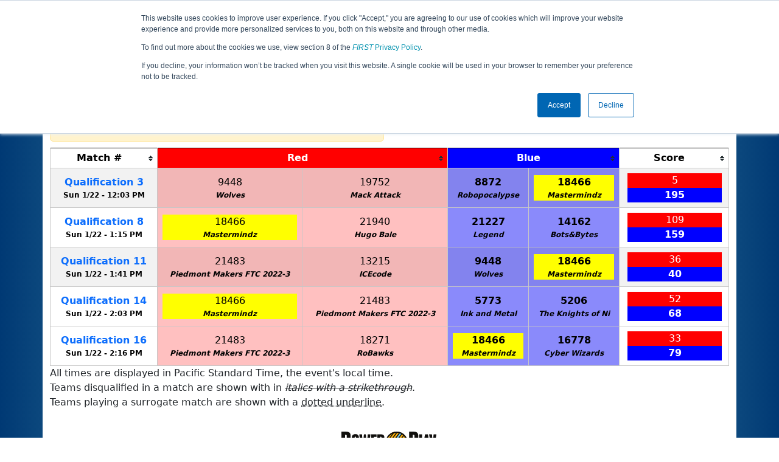

--- FILE ---
content_type: text/html; charset=utf-8
request_url: https://ftc-events.firstinspires.org/2022/USCANOSJQ3/qualifications?team=18466
body_size: 47287
content:
<!DOCTYPE html>
<html lang="en" xmlns="http://www.w3.org/1999/html">
<!--  PLEASE DO NOT SCRAPE WEBPAGES FOR EVENT DATA!
We have an API that allows easy access to event and team
data! It is easier for developers, and helps keep this server
available for the public who are seeking basic event information.
More info: https://ftc-events.firstinspires.org/services/API
    ____ ____ ___   ____ ______
  / __//  _// _ \ / __//_  __/ (R)
 / _/ _/ / / , _/_\ \   / /
/_/  /___//_/|_|/___/  /_/

-->
<head>
	<title>
USCANOSJQ3		FTC Event Web : Qualification Matches
	</title>
	<meta name="description" content="Official qualification match schedule for the CA-NorCal San Jose #3 Qualifying Tournament "/>
	
	<meta name="viewport" content="width=device-width, initial-scale=1,user-scalable=no" />
	<link rel="icon" type="image/x-icon" href="https://ftc-events-cdn.global-prod.ftclive.org/eventweb_common/favicon/first-63C2FCA0.ico" />
	<link rel="apple-touch-icon" href="https://ftc-events-cdn.global-prod.ftclive.org/eventweb_ftc/apple/apple-touch-icon-72-1D93FCEF.png" />
	<link rel="apple-touch-icon" sizes="114x114" href="https://ftc-events-cdn.global-prod.ftclive.org/eventweb_ftc/apple/apple-touch-icon-144-8A0F4A70.png" />
	<link rel="apple-touch-icon" sizes="180x180" href="https://ftc-events-cdn.global-prod.ftclive.org/eventweb_ftc/apple/apple-touch-icon-180-778F4E9E.png" />
	<link rel="stylesheet" href="//cdnjs.cloudflare.com/ajax/libs/font-awesome/6.6.0/css/all.min.css" />
	<link rel='stylesheet' href='https://cdnjs.cloudflare.com/ajax/libs/bootstrap-datepicker/1.6.1/css/bootstrap-datepicker.min.css'>
	<link href='https://ftc-scoring.firstinspires.org/avatars/composed/2023.css' rel='stylesheet' type='text/css'>
	<link rel="stylesheet" href="https://ftc-events-cdn.global-prod.ftclive.org/evtwebextFTC/appftc-BbZ8gF6f.css" /><link rel="stylesheet" href="https://ftc-events-cdn.global-prod.ftclive.org/evtwebextFTC/SiteFTC-kq05ULhA.css" />
	
	<script src="https://ftc-events-cdn.global-prod.ftclive.org/eventweb_ftc/js/date.format-81F199EE.js"></script>
	<script src="https://ftc-events-cdn.global-prod.ftclive.org/evtwebextFTC/npm/jquery.min-T6-35sRc.js"></script>
	<script src="https://ftc-events-cdn.global-prod.ftclive.org/evtwebextFTC/npm/bootstrap.min-D2g1DTz8.js"></script>
	<script src="https://ftc-events-cdn.global-prod.ftclive.org/evtwebextFTC/npm/jquery.tablesorter.min-z78TuxqY.js"></script>
	<script src="https://ftc-events-cdn.global-prod.ftclive.org/evtwebextFTC/npm/jquery.tablesorter.widgets-Q5IZyJ8r.js"></script>
	<script src="https://ftc-events-cdn.global-prod.ftclive.org/evtwebextFTC/npm/jquery.tablesorter.pager-CIk4FWPH.js"></script>
	<script src="https://ftc-events-cdn.global-prod.ftclive.org/evtwebextFTC/npm/jquery.parser-input-select-BfnfN9Jr.js"></script>
	<script src="https://ftc-events-cdn.global-prod.ftclive.org/evtwebextFTC/npm/jquery.widget-output-Bv967J4D.js"></script>
	
	<script type="module" src="https://ftc-events-cdn.global-prod.ftclive.org/evtwebextFTC/appftc-DArdUOFp.js"></script>
	
		<script async src="https://www.googletagmanager.com/gtag/js?id=UA-60219656-7"></script>
		<script>
			window.dataLayer = window.dataLayer || [];
			function gtag() { dataLayer.push(arguments); }
			gtag('js', new Date());

			gtag('config', 'UA-60219656-7');
		</script>

		<script defer data-domain="ftc-events.firstinspires.org" src="https://plausible.pdx-prod.ftclive.org/js/script.local.js"></script>
		<script>window.plausible = window.plausible || function() { (window.plausible.q = window.plausible.q || []).push(arguments) }</script>

	<!-- Start of HubSpot Embed Code MKT -->
	<script type="text/javascript" id="hs-script-loader" async defer src="//js.hs-scripts.com/1747660.js"></script>
	<!-- End of HubSpot Embed Code MKT -->
	
    
	<style>
		.navbar-dark {
            background-color: #003974;
            border-color: #00468e;
            color: white;
        }
		.team-avatar { margin-bottom: -12px; }
		:root {
			--avatar-size: 35;
		}
	</style>
</head>
<body>
<!-- Color Strip -->
<div class="color-strip">
	<div class="fred"></div>
	<div class="forange"></div>
	<div class="fblue"></div>
</div>

<nav class="navbar navbar-dark navbar-expand-lg">
	<div class="container">
		<div class="row">
			<div class="col-6">
				<a class="navbar-brand" href="/" style="text-indent:  0px;">
					<img src="https://ftc-events-cdn.global-prod.ftclive.org/eventweb_ftc/images/FTC_Horz_RGB_rev-2C2FEF4C.svg" class="d-md-inline-block program-logo" />
				</a>
			</div>
			<div class="col-6">
				<button class="navbar-toggler collapsed float-end" type="button" data-bs-toggle="collapse" data-bs-target="#navbarSupportedContent" aria-expanded="false" style="margin-right: 5px; position: absolute; right:  5px;">
					<span class="navbar-toggler-icon"></span>
				</button>
			</div>
		</div>
		
		<div id="navbarSupportedContent" class="collapse navbar-collapse pt">
			<form class="d-flex hidden-sm" style="padding-right: 15px; padding-left: 15px;" action="/search">
				<input type="hidden" name="season" value="2022"/>
				<div class="input-group">
					<input type="search" class="form-control" name="jump" autocomplete="off" placeholder="Team # / Event Code" width="12" required>
					<button type="submit" class="btn btn-outline-light hidden-md">Jump</button>
				</div>
			</form>

			<ul class="nav navbar-nav me-auto mb-2 mb-lg-0 float-start">
			</ul>

			<ul class="nav navbar-nav navbar-right">

				<ul class="nav navbar-nav">
							<li><a href="/2022" title="2022 Home"><span class="glyphicon glyphicon-home" aria-hidden="true"></span></a></li>

		<nav class="navbar navbar-expand-lg navbar-dark">
			<div class="container-fluid">
				<div id="navbarNavAltMarkup">
					<div class="navbar-nav">
						<a class="nav-link" href="/2022/USCANOSJQ3" title="Event Information">Event Info</a>
<a class="nav-link" href="/2022/USCANOSJQ3/rankings" title="Qualification Rankings">Rankings</a><a class="nav-link" href="/2022/USCANOSJQ3/qualifications" title="Qualification Information">Qualifications</a><a class="nav-link" href="/2022/USCANOSJQ3/playoffs" title="Playoff Information">Playoffs</a><a class="nav-link" href="/2022/USCANOSJQ3/awards" title="Awards">Awards</a>					</div>
				</div>
			</div>
		</nav>
				</ul>

			</ul>
		</div>
	</div>
</nav>

<div id="main-container" class="container">
	<div class="row whitebg">
			<div class="d-none d-md-block col-md-2">
						<img src="https://ftc-events-cdn.global-prod.ftclive.org/eventweb_ftc/2022/game-logo-AC86B667.svg" style="max-width:200px;max-height:100px;margin-top: 10px;">
			</div>
			<h1 class="col-md-8" style="font-weight: 900; text-align: center; padding-top: 15px;">
Qualification Matches					<span class="hidden-md hidden-lg" style="display: block;margin-top: 0px;">
						CA-NorCal San Jose #3 Qualifying Tournament
					</span>
			</h1>
			<div class="d-none d-md-block col-md-2 pt-1">
					<img src="https://ftc-events-cdn.global-prod.ftclive.org/eventweb_ftc/2022/season-logo-F099D94A.svg" class="mt-3"  style="max-width:200px;max-height:100px; float: right;">
			</div>
	</div>
	
	<div class="row whitebg pt-2">
		
<script type="module" src="https://ftc-events-cdn.global-prod.ftclive.org/evtwebextFTC/appFTCMatches-DSLgqzTz.js"></script>

<style>
	#match-results-small > tr > td {
		vertical-align: middle !important;
	}
	#match-results td { vertical-align: middle; }
	#matches th { text-align: center; }
</style>


<div class="container">
	<div class="row whitebg">
		<div class="col-md-12  pb-10">

			<div class="row">
				<div class="col-xs-12 col-sm-8 col-md-8">
 					<span class="alert alert-warning" role="alert" id="resultIsFiltered" style="display: none !important;">
						<b><span class="glyphicon glyphicon-search" aria-hidden="true"></span> Results are filtered by search.</b>
						<span class="hidden-xs">Click Reset button to remove.</span>
					</span>
				</div>
				<div class="col-xs-12 col-sm-4 col-md-4">
					<form id="teamFilter">
						<div class="input-group">
							<input type="number" pattern="[0-9]*" id="teamNumberFilter" class="form-control" placeholder="Team #" maxlength="5">
							<button class="btn btn-success" id="highlightTeamFilter">Highlight</button>
							<button class="btn btn-primary" type="submit">Filter</button>
							<button class="btn btn-danger" type="reset">Reset</button>
						</div>
					</form>
					<span class="float-end"><input type="checkbox" id="compactModeTrigger"> Compact Mode</span>
				</div>
			</div>
			<br/>
			<div class="table-responsive">

<table class="table table-striped table-hover table-bordered table-condensed text-center" id="matches">
    <thead>
    <tr class="match-table">
        <th><span style="max-width: 115px;" class="hide-sm">Match</span> #</th>
            <th class="danger" colspan="2">Red</th>
            <th class="info" colspan="2">Blue</th>
            <th>Score</th>
    </tr>
    </thead>
    <tbody id="match-results">
        <tr class="" id="match1a">
            <td class="match-number-link">
                    <a href="/2022/USCANOSJQ3/qualifications/1"><span class='hide-sm'>Qualification</span> 1</a>
                <br>
                <span class="match-start-time compact-mode actual-start-time">
                    <span class="hide-sm">Sun 1/22 - </span>
                    11:40&#xA0;AM
                </span>
            </td>
                    <td class=" lightred Result_False" id="team1_1">


<span class='team-cell 18271'><a href="/2022/team/18271">18271</a><span class='hide-md'><br><span class='match-team-name compact-mode'>RoBawks</span></span></span>                    </td>
                    <td class=" lightred Result_False" id="team2_1">


<span class='team-cell 14162'><a href="/2022/team/14162">14162</a><span class='hide-md'><br><span class='match-team-name compact-mode'>Bots&Bytes</span></span></span>                    </td>
                    <td class=" lightblue Result_True" id="team3_1">


<span class='team-cell 21812'><a href="/2022/team/21812">21812</a><span class='hide-md'><br><span class='match-team-name compact-mode'>Tachyonics</span></span></span>                    </td>
                    <td class=" lightblue Result_True" id="team4_1">


<span class='team-cell 5773'><a href="/2022/team/5773">5773</a><span class='hide-md'><br><span class='match-team-name compact-mode'>Ink and Metal</span></span></span>                    </td>
                <td>
                    <div class="row deep-score-cell">
                        <div class="danger compactMode50">
39                        </div>
                        <div class="info compactMode50">
<b>123</b>                        </div>
                        <div class="black">
                        </div>
                    </div>
                </td>
        </tr>
        <tr class="" id="match2a">
            <td class="match-number-link">
                    <a href="/2022/USCANOSJQ3/qualifications/2"><span class='hide-sm'>Qualification</span> 2</a>
                <br>
                <span class="match-start-time compact-mode actual-start-time">
                    <span class="hide-sm">Sun 1/22 - </span>
                    11:49&#xA0;AM
                </span>
            </td>
                    <td class=" lightred Result_True" id="team1_2">


<span class='team-cell 21940'><a href="/2022/team/21940">21940</a><span class='hide-md'><br><span class='match-team-name compact-mode'>Hugo Bale</span></span></span>                    </td>
                    <td class=" lightred Result_True" id="team2_2">


<span class='team-cell 21227'><a href="/2022/team/21227">21227</a><span class='hide-md'><br><span class='match-team-name compact-mode'>Legend</span></span></span>                    </td>
                    <td class=" lightblue Result_False" id="team3_2">


<span class='team-cell 19820'><a href="/2022/team/19820">19820</a><span class='hide-md'><br><span class='match-team-name compact-mode'>RoboKings</span></span></span>                    </td>
                    <td class=" lightblue Result_False" id="team4_2">


<span class='team-cell 21483'><a href="/2022/team/21483">21483</a><span class='hide-md'><br><span class='match-team-name compact-mode'>Piedmont Makers FTC 2022-3</span></span></span>                    </td>
                <td>
                    <div class="row deep-score-cell">
                        <div class="danger compactMode50">
<b>40</b>                        </div>
                        <div class="info compactMode50">
7                        </div>
                        <div class="black">
                        </div>
                    </div>
                </td>
        </tr>
        <tr class="" id="match3a">
            <td class="match-number-link">
                    <a href="/2022/USCANOSJQ3/qualifications/3"><span class='hide-sm'>Qualification</span> 3</a>
                <br>
                <span class="match-start-time compact-mode actual-start-time">
                    <span class="hide-sm">Sun 1/22 - </span>
                    12:03&#xA0;PM
                </span>
            </td>
                    <td class=" lightred Result_False" id="team1_3">


<span class='team-cell 9448'><a href="/2022/team/9448">9448</a><span class='hide-md'><br><span class='match-team-name compact-mode'>Wolves</span></span></span>                    </td>
                    <td class=" lightred Result_False" id="team2_3">


<span class='team-cell 19752'><a href="/2022/team/19752">19752</a><span class='hide-md'><br><span class='match-team-name compact-mode'>Mack Attack</span></span></span>                    </td>
                    <td class=" lightblue Result_True" id="team3_3">


<span class='team-cell 8872'><a href="/2022/team/8872">8872</a><span class='hide-md'><br><span class='match-team-name compact-mode'>Robopocalypse</span></span></span>                    </td>
                    <td class=" lightblue Result_True" id="team4_3">


<span class='team-cell 18466'><a href="/2022/team/18466">18466</a><span class='hide-md'><br><span class='match-team-name compact-mode'>Mastermindz</span></span></span>                    </td>
                <td>
                    <div class="row deep-score-cell">
                        <div class="danger compactMode50">
5                        </div>
                        <div class="info compactMode50">
<b>195</b>                        </div>
                        <div class="black">
                        </div>
                    </div>
                </td>
        </tr>
        <tr class="" id="match4a">
            <td class="match-number-link">
                    <a href="/2022/USCANOSJQ3/qualifications/4"><span class='hide-sm'>Qualification</span> 4</a>
                <br>
                <span class="match-start-time compact-mode actual-start-time">
                    <span class="hide-sm">Sun 1/22 - </span>
                    12:11&#xA0;PM
                </span>
            </td>
                    <td class=" lightred Result_True" id="team1_4">


<span class='team-cell 16778'><a href="/2022/team/16778">16778</a><span class='hide-md'><br><span class='match-team-name compact-mode'>Cyber Wizards</span></span></span>                    </td>
                    <td class=" lightred Result_True" id="team2_4">


<span class='team-cell 13215'><a href="/2022/team/13215">13215</a><span class='hide-md'><br><span class='match-team-name compact-mode'>ICEcode</span></span></span>                    </td>
                    <td class=" lightblue Result_False" id="team3_4">


<span class='team-cell 5206'><a href="/2022/team/5206">5206</a><span class='hide-md'><br><span class='match-team-name compact-mode'>The Knights of Ni</span></span></span>                    </td>
                    <td class=" lightblue Result_False" id="team4_4">


<span class='team-cell 21940'><a href="/2022/team/21940">21940</a><span class='hide-md'><br><span class='match-team-name compact-mode'>Hugo Bale</span></span></span>                    </td>
                <td>
                    <div class="row deep-score-cell">
                        <div class="danger compactMode50">
<b>117</b>                        </div>
                        <div class="info compactMode50">
66                        </div>
                        <div class="black">
                        </div>
                    </div>
                </td>
        </tr>
        <tr class="" id="match5a">
            <td class="match-number-link">
                    <a href="/2022/USCANOSJQ3/qualifications/5"><span class='hide-sm'>Qualification</span> 5</a>
                <br>
                <span class="match-start-time compact-mode actual-start-time">
                    <span class="hide-sm">Sun 1/22 - </span>
                    12:18&#xA0;PM
                </span>
            </td>
                    <td class=" lightred Result_False" id="team1_5">


<span class='team-cell 14162'><a href="/2022/team/14162">14162</a><span class='hide-md'><br><span class='match-team-name compact-mode'>Bots&Bytes</span></span></span>                    </td>
                    <td class=" lightred Result_False" id="team2_5">


<span class='team-cell 21812'><a href="/2022/team/21812">21812</a><span class='hide-md'><br><span class='match-team-name compact-mode'>Tachyonics</span></span></span>                    </td>
                    <td class=" lightblue Result_True" id="team3_5">


<span class='team-cell 21483'><a href="/2022/team/21483">21483</a><span class='hide-md'><br><span class='match-team-name compact-mode'>Piedmont Makers FTC 2022-3</span></span></span>                    </td>
                    <td class=" lightblue Result_True" id="team4_5">


<span class='team-cell 8872'><a href="/2022/team/8872">8872</a><span class='hide-md'><br><span class='match-team-name compact-mode'>Robopocalypse</span></span></span>                    </td>
                <td>
                    <div class="row deep-score-cell">
                        <div class="danger compactMode50">
98                        </div>
                        <div class="info compactMode50">
<b>155</b>                        </div>
                        <div class="black">
                        </div>
                    </div>
                </td>
        </tr>
        <tr class="" id="match6a">
            <td class="match-number-link">
                    <a href="/2022/USCANOSJQ3/qualifications/6"><span class='hide-sm'>Qualification</span> 6</a>
                <br>
                <span class="match-start-time compact-mode actual-start-time">
                    <span class="hide-sm">Sun 1/22 - </span>
                    12:25&#xA0;PM
                </span>
            </td>
                    <td class=" lightred Result_False" id="team1_6">


<span class='team-cell 19752'><a href="/2022/team/19752">19752</a><span class='hide-md'><br><span class='match-team-name compact-mode'>Mack Attack</span></span></span>                    </td>
                    <td class=" lightred Result_False" id="team2_6">


<span class='team-cell 18271'><a href="/2022/team/18271">18271</a><span class='hide-md'><br><span class='match-team-name compact-mode'>RoBawks</span></span></span>                    </td>
                    <td class=" lightblue Result_True" id="team3_6">


<span class='team-cell 13215'><a href="/2022/team/13215">13215</a><span class='hide-md'><br><span class='match-team-name compact-mode'>ICEcode</span></span></span>                    </td>
                    <td class=" lightblue Result_True" id="team4_6">


<span class='team-cell 5206'><a href="/2022/team/5206">5206</a><span class='hide-md'><br><span class='match-team-name compact-mode'>The Knights of Ni</span></span></span>                    </td>
                <td>
                    <div class="row deep-score-cell">
                        <div class="danger compactMode50">
2                        </div>
                        <div class="info compactMode50">
<b>47</b>                        </div>
                        <div class="black">
                        </div>
                    </div>
                </td>
        </tr>
        <tr class="" id="match7a">
            <td class="match-number-link">
                    <a href="/2022/USCANOSJQ3/qualifications/7"><span class='hide-sm'>Qualification</span> 7</a>
                <br>
                <span class="match-start-time compact-mode actual-start-time">
                    <span class="hide-sm">Sun 1/22 - </span>
                    1:08&#xA0;PM
                </span>
            </td>
                    <td class=" lightred Result_False" id="team1_7">


<span class='team-cell 5773'><a href="/2022/team/5773">5773</a><span class='hide-md'><br><span class='match-team-name compact-mode'>Ink and Metal</span></span></span>                    </td>
                    <td class=" lightred Result_False" id="team2_7">


<span class='team-cell 19820'><a href="/2022/team/19820">19820</a><span class='hide-md'><br><span class='match-team-name compact-mode'>RoboKings</span></span></span>                    </td>
                    <td class=" lightblue Result_True" id="team3_7">


<span class='team-cell 16778'><a href="/2022/team/16778">16778</a><span class='hide-md'><br><span class='match-team-name compact-mode'>Cyber Wizards</span></span></span>                    </td>
                    <td class=" lightblue Result_True" id="team4_7">


<span class='team-cell 9448'><a href="/2022/team/9448">9448</a><span class='hide-md'><br><span class='match-team-name compact-mode'>Wolves</span></span></span>                    </td>
                <td>
                    <div class="row deep-score-cell">
                        <div class="danger compactMode50">
6                        </div>
                        <div class="info compactMode50">
<b>93</b>                        </div>
                        <div class="black">
                        </div>
                    </div>
                </td>
        </tr>
        <tr class="" id="match8a">
            <td class="match-number-link">
                    <a href="/2022/USCANOSJQ3/qualifications/8"><span class='hide-sm'>Qualification</span> 8</a>
                <br>
                <span class="match-start-time compact-mode actual-start-time">
                    <span class="hide-sm">Sun 1/22 - </span>
                    1:15&#xA0;PM
                </span>
            </td>
                    <td class=" lightred Result_False" id="team1_8">


<span class='team-cell 18466'><a href="/2022/team/18466">18466</a><span class='hide-md'><br><span class='match-team-name compact-mode'>Mastermindz</span></span></span>                    </td>
                    <td class=" lightred Result_False" id="team2_8">


<span class='team-cell 21940'><a href="/2022/team/21940">21940</a><span class='hide-md'><br><span class='match-team-name compact-mode'>Hugo Bale</span></span></span>                    </td>
                    <td class=" lightblue Result_True" id="team3_8">


<span class='team-cell 21227'><a href="/2022/team/21227">21227</a><span class='hide-md'><br><span class='match-team-name compact-mode'>Legend</span></span></span>                    </td>
                    <td class=" lightblue Result_True" id="team4_8">


<span class='team-cell 14162'><a href="/2022/team/14162">14162</a><span class='hide-md'><br><span class='match-team-name compact-mode'>Bots&Bytes</span></span></span>                    </td>
                <td>
                    <div class="row deep-score-cell">
                        <div class="danger compactMode50">
109                        </div>
                        <div class="info compactMode50">
<b>159</b>                        </div>
                        <div class="black">
                        </div>
                    </div>
                </td>
        </tr>
        <tr class="" id="match9a">
            <td class="match-number-link">
                    <a href="/2022/USCANOSJQ3/qualifications/9"><span class='hide-sm'>Qualification</span> 9</a>
                <br>
                <span class="match-start-time compact-mode actual-start-time">
                    <span class="hide-sm">Sun 1/22 - </span>
                    1:24&#xA0;PM
                </span>
            </td>
                    <td class=" lightred Result_False" id="team1_9">


<span class='team-cell 19752'><a href="/2022/team/19752">19752</a><span class='hide-md'><br><span class='match-team-name compact-mode'>Mack Attack</span></span></span>                    </td>
                    <td class=" lightred Result_False" id="team2_9">


<span class='team-cell 19820'><a href="/2022/team/19820">19820</a><span class='hide-md'><br><span class='match-team-name compact-mode'>RoboKings</span></span></span>                    </td>
                    <td class=" lightblue Result_True" id="team3_9">


<span class='team-cell 5773'><abbr title="Surrogate Match"><a href="/2022/team/5773">5773</a></abbr><span class='hide-md'><br><span class='match-team-name compact-mode'>Ink and Metal</span></span></span>                    </td>
                    <td class=" lightblue Result_True" id="team4_9">


<span class='team-cell 18271'><a href="/2022/team/18271">18271</a><span class='hide-md'><br><span class='match-team-name compact-mode'>RoBawks</span></span></span>                    </td>
                <td>
                    <div class="row deep-score-cell">
                        <div class="danger compactMode50">
8                        </div>
                        <div class="info compactMode50">
<b>71</b>                        </div>
                        <div class="black">
                        </div>
                    </div>
                </td>
        </tr>
        <tr class="" id="match10a">
            <td class="match-number-link">
                    <a href="/2022/USCANOSJQ3/qualifications/10"><span class='hide-sm'>Qualification</span> 10</a>
                <br>
                <span class="match-start-time compact-mode actual-start-time">
                    <span class="hide-sm">Sun 1/22 - </span>
                    1:30&#xA0;PM
                </span>
            </td>
                    <td class=" lightred Result_False" id="team1_10">


<span class='team-cell 5206'><a href="/2022/team/5206">5206</a><span class='hide-md'><br><span class='match-team-name compact-mode'>The Knights of Ni</span></span></span>                    </td>
                    <td class=" lightred Result_False" id="team2_10">


<span class='team-cell 16778'><a href="/2022/team/16778">16778</a><span class='hide-md'><br><span class='match-team-name compact-mode'>Cyber Wizards</span></span></span>                    </td>
                    <td class=" lightblue Result_True" id="team3_10">


<span class='team-cell 21812'><a href="/2022/team/21812">21812</a><span class='hide-md'><br><span class='match-team-name compact-mode'>Tachyonics</span></span></span>                    </td>
                    <td class=" lightblue Result_True" id="team4_10">


<span class='team-cell 8872'><a href="/2022/team/8872">8872</a><span class='hide-md'><br><span class='match-team-name compact-mode'>Robopocalypse</span></span></span>                    </td>
                <td>
                    <div class="row deep-score-cell">
                        <div class="danger compactMode50">
142                        </div>
                        <div class="info compactMode50">
<b>197</b>                        </div>
                        <div class="black">
                        </div>
                    </div>
                </td>
        </tr>
        <tr class="" id="match11a">
            <td class="match-number-link">
                    <a href="/2022/USCANOSJQ3/qualifications/11"><span class='hide-sm'>Qualification</span> 11</a>
                <br>
                <span class="match-start-time compact-mode actual-start-time">
                    <span class="hide-sm">Sun 1/22 - </span>
                    1:41&#xA0;PM
                </span>
            </td>
                    <td class=" lightred Result_False" id="team1_11">


<span class='team-cell 21483'><a href="/2022/team/21483">21483</a><span class='hide-md'><br><span class='match-team-name compact-mode'>Piedmont Makers FTC 2022-3</span></span></span>                    </td>
                    <td class=" lightred Result_False" id="team2_11">


<span class='team-cell 13215'><a href="/2022/team/13215">13215</a><span class='hide-md'><br><span class='match-team-name compact-mode'>ICEcode</span></span></span>                    </td>
                    <td class=" lightblue Result_True" id="team3_11">


<span class='team-cell 9448'><a href="/2022/team/9448">9448</a><span class='hide-md'><br><span class='match-team-name compact-mode'>Wolves</span></span></span>                    </td>
                    <td class=" lightblue Result_True" id="team4_11">


<span class='team-cell 18466'><a href="/2022/team/18466">18466</a><span class='hide-md'><br><span class='match-team-name compact-mode'>Mastermindz</span></span></span>                    </td>
                <td>
                    <div class="row deep-score-cell">
                        <div class="danger compactMode50">
36                        </div>
                        <div class="info compactMode50">
<b>40</b>                        </div>
                        <div class="black">
                        </div>
                    </div>
                </td>
        </tr>
        <tr class="" id="match12a">
            <td class="match-number-link">
                    <a href="/2022/USCANOSJQ3/qualifications/12"><span class='hide-sm'>Qualification</span> 12</a>
                <br>
                <span class="match-start-time compact-mode actual-start-time">
                    <span class="hide-sm">Sun 1/22 - </span>
                    1:48&#xA0;PM
                </span>
            </td>
                    <td class=" lightred Result_True" id="team1_12">


<span class='team-cell 21227'><a href="/2022/team/21227">21227</a><span class='hide-md'><br><span class='match-team-name compact-mode'>Legend</span></span></span>                    </td>
                    <td class=" lightred Result_True" id="team2_12">


<span class='team-cell 16778'><a href="/2022/team/16778">16778</a><span class='hide-md'><br><span class='match-team-name compact-mode'>Cyber Wizards</span></span></span>                    </td>
                    <td class=" lightblue Result_False" id="team3_12">


<span class='team-cell 14162'><a href="/2022/team/14162">14162</a><span class='hide-md'><br><span class='match-team-name compact-mode'>Bots&Bytes</span></span></span>                    </td>
                    <td class=" lightblue Result_False" id="team4_12">


<span class='team-cell 19752'><a href="/2022/team/19752">19752</a><span class='hide-md'><br><span class='match-team-name compact-mode'>Mack Attack</span></span></span>                    </td>
                <td>
                    <div class="row deep-score-cell">
                        <div class="danger compactMode50">
<b>104</b>                        </div>
                        <div class="info compactMode50">
78                        </div>
                        <div class="black">
                        </div>
                    </div>
                </td>
        </tr>
        <tr class="" id="match13a">
            <td class="match-number-link">
                    <a href="/2022/USCANOSJQ3/qualifications/13"><span class='hide-sm'>Qualification</span> 13</a>
                <br>
                <span class="match-start-time compact-mode actual-start-time">
                    <span class="hide-sm">Sun 1/22 - </span>
                    1:55&#xA0;PM
                </span>
            </td>
                    <td class=" lightred Result_True" id="team1_13">


<span class='team-cell 8872'><a href="/2022/team/8872">8872</a><span class='hide-md'><br><span class='match-team-name compact-mode'>Robopocalypse</span></span></span>                    </td>
                    <td class=" lightred Result_True" id="team2_13">


<span class='team-cell 9448'><a href="/2022/team/9448">9448</a><span class='hide-md'><br><span class='match-team-name compact-mode'>Wolves</span></span></span>                    </td>
                    <td class=" lightblue Result_False" id="team3_13">


<span class='team-cell 18271'><a href="/2022/team/18271">18271</a><span class='hide-md'><br><span class='match-team-name compact-mode'>RoBawks</span></span></span>                    </td>
                    <td class=" lightblue Result_False" id="team4_13">


<span class='team-cell 21940'><a href="/2022/team/21940">21940</a><span class='hide-md'><br><span class='match-team-name compact-mode'>Hugo Bale</span></span></span>                    </td>
                <td>
                    <div class="row deep-score-cell">
                        <div class="danger compactMode50">
<b>133</b>                        </div>
                        <div class="info compactMode50">
46                        </div>
                        <div class="black">
                        </div>
                    </div>
                </td>
        </tr>
        <tr class="" id="match14a">
            <td class="match-number-link">
                    <a href="/2022/USCANOSJQ3/qualifications/14"><span class='hide-sm'>Qualification</span> 14</a>
                <br>
                <span class="match-start-time compact-mode actual-start-time">
                    <span class="hide-sm">Sun 1/22 - </span>
                    2:03&#xA0;PM
                </span>
            </td>
                    <td class=" lightred Result_False" id="team1_14">


<span class='team-cell 18466'><a href="/2022/team/18466">18466</a><span class='hide-md'><br><span class='match-team-name compact-mode'>Mastermindz</span></span></span>                    </td>
                    <td class=" lightred Result_False" id="team2_14">


<span class='team-cell 21483'><a href="/2022/team/21483">21483</a><span class='hide-md'><br><span class='match-team-name compact-mode'>Piedmont Makers FTC 2022-3</span></span></span>                    </td>
                    <td class=" lightblue Result_True" id="team3_14">


<span class='team-cell 5773'><a href="/2022/team/5773">5773</a><span class='hide-md'><br><span class='match-team-name compact-mode'>Ink and Metal</span></span></span>                    </td>
                    <td class=" lightblue Result_True" id="team4_14">


<span class='team-cell 5206'><a href="/2022/team/5206">5206</a><span class='hide-md'><br><span class='match-team-name compact-mode'>The Knights of Ni</span></span></span>                    </td>
                <td>
                    <div class="row deep-score-cell">
                        <div class="danger compactMode50">
52                        </div>
                        <div class="info compactMode50">
<b>68</b>                        </div>
                        <div class="black">
                        </div>
                    </div>
                </td>
        </tr>
        <tr class="" id="match15a">
            <td class="match-number-link">
                    <a href="/2022/USCANOSJQ3/qualifications/15"><span class='hide-sm'>Qualification</span> 15</a>
                <br>
                <span class="match-start-time compact-mode actual-start-time">
                    <span class="hide-sm">Sun 1/22 - </span>
                    2:10&#xA0;PM
                </span>
            </td>
                    <td class=" lightred Result_True" id="team1_15">


<span class='team-cell 13215'><a href="/2022/team/13215">13215</a><span class='hide-md'><br><span class='match-team-name compact-mode'>ICEcode</span></span></span>                    </td>
                    <td class=" lightred Result_True" id="team2_15">


<span class='team-cell 21812'><a href="/2022/team/21812">21812</a><span class='hide-md'><br><span class='match-team-name compact-mode'>Tachyonics</span></span></span>                    </td>
                    <td class=" lightblue Result_False" id="team3_15">


<span class='team-cell 19820'><a href="/2022/team/19820">19820</a><span class='hide-md'><br><span class='match-team-name compact-mode'>RoboKings</span></span></span>                    </td>
                    <td class=" lightblue Result_False" id="team4_15">


<span class='team-cell 21227'><a href="/2022/team/21227">21227</a><span class='hide-md'><br><span class='match-team-name compact-mode'>Legend</span></span></span>                    </td>
                <td>
                    <div class="row deep-score-cell">
                        <div class="danger compactMode50">
<b>170</b>                        </div>
                        <div class="info compactMode50">
80                        </div>
                        <div class="black">
                        </div>
                    </div>
                </td>
        </tr>
        <tr class="" id="match16a">
            <td class="match-number-link">
                    <a href="/2022/USCANOSJQ3/qualifications/16"><span class='hide-sm'>Qualification</span> 16</a>
                <br>
                <span class="match-start-time compact-mode actual-start-time">
                    <span class="hide-sm">Sun 1/22 - </span>
                    2:16&#xA0;PM
                </span>
            </td>
                    <td class=" lightred Result_False" id="team1_16">


<span class='team-cell 21483'><a href="/2022/team/21483">21483</a><span class='hide-md'><br><span class='match-team-name compact-mode'>Piedmont Makers FTC 2022-3</span></span></span>                    </td>
                    <td class=" lightred Result_False" id="team2_16">


<span class='team-cell 18271'><a href="/2022/team/18271">18271</a><span class='hide-md'><br><span class='match-team-name compact-mode'>RoBawks</span></span></span>                    </td>
                    <td class=" lightblue Result_True" id="team3_16">


<span class='team-cell 18466'><a href="/2022/team/18466">18466</a><span class='hide-md'><br><span class='match-team-name compact-mode'>Mastermindz</span></span></span>                    </td>
                    <td class=" lightblue Result_True" id="team4_16">


<span class='team-cell 16778'><a href="/2022/team/16778">16778</a><span class='hide-md'><br><span class='match-team-name compact-mode'>Cyber Wizards</span></span></span>                    </td>
                <td>
                    <div class="row deep-score-cell">
                        <div class="danger compactMode50">
33                        </div>
                        <div class="info compactMode50">
<b>79</b>                        </div>
                        <div class="black">
                        </div>
                    </div>
                </td>
        </tr>
        <tr class="" id="match17a">
            <td class="match-number-link">
                    <a href="/2022/USCANOSJQ3/qualifications/17"><span class='hide-sm'>Qualification</span> 17</a>
                <br>
                <span class="match-start-time compact-mode actual-start-time">
                    <span class="hide-sm">Sun 1/22 - </span>
                    2:23&#xA0;PM
                </span>
            </td>
                    <td class=" lightred Result_True" id="team1_17">


<span class='team-cell 21940'><a href="/2022/team/21940">21940</a><span class='hide-md'><br><span class='match-team-name compact-mode'>Hugo Bale</span></span></span>                    </td>
                    <td class=" lightred Result_True" id="team2_17">


<span class='team-cell 21812'><a href="/2022/team/21812">21812</a><span class='hide-md'><br><span class='match-team-name compact-mode'>Tachyonics</span></span></span>                    </td>
                    <td class=" lightblue Result_False" id="team3_17">


<span class='team-cell 5773'><a href="/2022/team/5773">5773</a><span class='hide-md'><br><span class='match-team-name compact-mode'>Ink and Metal</span></span></span>                    </td>
                    <td class=" lightblue Result_False" id="team4_17">


<span class='team-cell 19752'><a href="/2022/team/19752">19752</a><span class='hide-md'><br><span class='match-team-name compact-mode'>Mack Attack</span></span></span>                    </td>
                <td>
                    <div class="row deep-score-cell">
                        <div class="danger compactMode50">
<b>82</b>                        </div>
                        <div class="info compactMode50">
42                        </div>
                        <div class="black">
                        </div>
                    </div>
                </td>
        </tr>
        <tr class="" id="match18a">
            <td class="match-number-link">
                    <a href="/2022/USCANOSJQ3/qualifications/18"><span class='hide-sm'>Qualification</span> 18</a>
                <br>
                <span class="match-start-time compact-mode actual-start-time">
                    <span class="hide-sm">Sun 1/22 - </span>
                    2:29&#xA0;PM
                </span>
            </td>
                    <td class=" lightred Result_True" id="team1_18">


<span class='team-cell 5206'><a href="/2022/team/5206">5206</a><span class='hide-md'><br><span class='match-team-name compact-mode'>The Knights of Ni</span></span></span>                    </td>
                    <td class=" lightred Result_True" id="team2_18">


<span class='team-cell 14162'><a href="/2022/team/14162">14162</a><span class='hide-md'><br><span class='match-team-name compact-mode'>Bots&Bytes</span></span></span>                    </td>
                    <td class=" lightblue Result_False" id="team3_18">


<span class='team-cell 19820'><a href="/2022/team/19820">19820</a><span class='hide-md'><br><span class='match-team-name compact-mode'>RoboKings</span></span></span>                    </td>
                    <td class=" lightblue Result_False" id="team4_18">


<span class='team-cell 9448'><a href="/2022/team/9448">9448</a><span class='hide-md'><br><span class='match-team-name compact-mode'>Wolves</span></span></span>                    </td>
                <td>
                    <div class="row deep-score-cell">
                        <div class="danger compactMode50">
<b>128</b>                        </div>
                        <div class="info compactMode50">
17                        </div>
                        <div class="black">
                        </div>
                    </div>
                </td>
        </tr>
        <tr class="" id="match19a">
            <td class="match-number-link">
                    <a href="/2022/USCANOSJQ3/qualifications/19"><span class='hide-sm'>Qualification</span> 19</a>
                <br>
                <span class="match-start-time compact-mode actual-start-time">
                    <span class="hide-sm">Sun 1/22 - </span>
                    2:35&#xA0;PM
                </span>
            </td>
                    <td class=" lightred Result_True" id="team1_19">


<span class='team-cell 8872'><a href="/2022/team/8872">8872</a><span class='hide-md'><br><span class='match-team-name compact-mode'>Robopocalypse</span></span></span>                    </td>
                    <td class=" lightred Result_True" id="team2_19">


<span class='team-cell 5773'><a href="/2022/team/5773">5773</a><span class='hide-md'><br><span class='match-team-name compact-mode'>Ink and Metal</span></span></span>                    </td>
                    <td class=" lightblue Result_False" id="team3_19">


<span class='team-cell 21227'><a href="/2022/team/21227">21227</a><span class='hide-md'><br><span class='match-team-name compact-mode'>Legend</span></span></span>                    </td>
                    <td class=" lightblue Result_False" id="team4_19">


<span class='team-cell 13215'><a href="/2022/team/13215">13215</a><span class='hide-md'><br><span class='match-team-name compact-mode'>ICEcode</span></span></span>                    </td>
                <td>
                    <div class="row deep-score-cell">
                        <div class="danger compactMode50">
<b>137</b>                        </div>
                        <div class="info compactMode50">
96                        </div>
                        <div class="black">
                        </div>
                    </div>
                </td>
        </tr>
    </tbody>
</table>
			</div>

			<div class="alert alert-danger" role="alert" id="noTeamsInFilter" style="display: none !important;">
				No matches were found for Team <span id="noTeamsInFilterNumber"></span> in this schedule.
			</div>
All times are displayed in Pacific Standard Time, the event's local time.
                <br/>
                Teams disqualified in a match are shown with in <i><s>italics with a strikethrough</s></i>.<br> 			
				Teams playing a surrogate match are shown with a <abbr title="Surrogate Match">dotted underline</abbr>.		</div>
	</div>
</div>

		<div class="visible-xs text-center">
<img src="https://ftc-events-cdn.global-prod.ftclive.org/eventweb_ftc/2022/game-logo-AC86B667.svg" alt="Game Logo" class="mt-3" style="max-width:175px;max-height:60px;margin:15px;"/>		</div>
	</div>
</div>





<footer class="pageFooter">
	<div class="container" style="padding: 20px 0; overflow-x: hidden;">
		<div class="row">
			<div class="col-xs-12 col-md-4">
				<a href="https://www.firstinspires.org"><img src="https://ftc-events-cdn.global-prod.ftclive.org/eventweb_ftc/images/first_logo_onecolor_reverse-EE4B5058.svg" class="d-inline-block align-center first-logo" alt=""></a>
			</div>
			<div class="col-xs-12 col-md-8">
				<div class="footer-links">
					<a href="/services">API / Services</a>
					<a href="https://www.firstinspires.org/about/vision-and-mission" target="_blank">About</a>
					<a href="https://www.firstinspires.org/about/contact-us" target="_blank">Contact Us</a>
					<a href="https://www.firstinspires.org/donate" target="_blank">Donate</a>
					<a href="https://www.brandedstore.com/First" target="_blank">FIRST Store</a>
					<a href="https://www.firstinspires.org/about/privacy-policy" target="_blank">Privacy Policy</a>
					<a href="https://www.firstinspires.org/about/legal-notices" target="_blank">Legal Notices</a>
					<a href="https://www.firstinspires.org/report" target="_blank">Report a Concern</a>
				</div>
				<div class="copyright">
					&copy; 2026 For Inspiration and Recognition of Science and Technology (<em>FIRST</em>)
 <br ><span style="font-size:80%">MatchMaker scheduling software &copy; 2007-2024 Idle Loop Software Design, LLC.</span> 					<br> A 501(c)(3) nonprofit organization
					<br>
					<span>FTC Events - v5.6.9.dirty</span>
				</div>
			</div>
		</div>
	</div>
</footer>

<!--Page was rendered Tuesday, 20 January 2026 23:06:12 UTC by The Porter -->

</body>
</html>